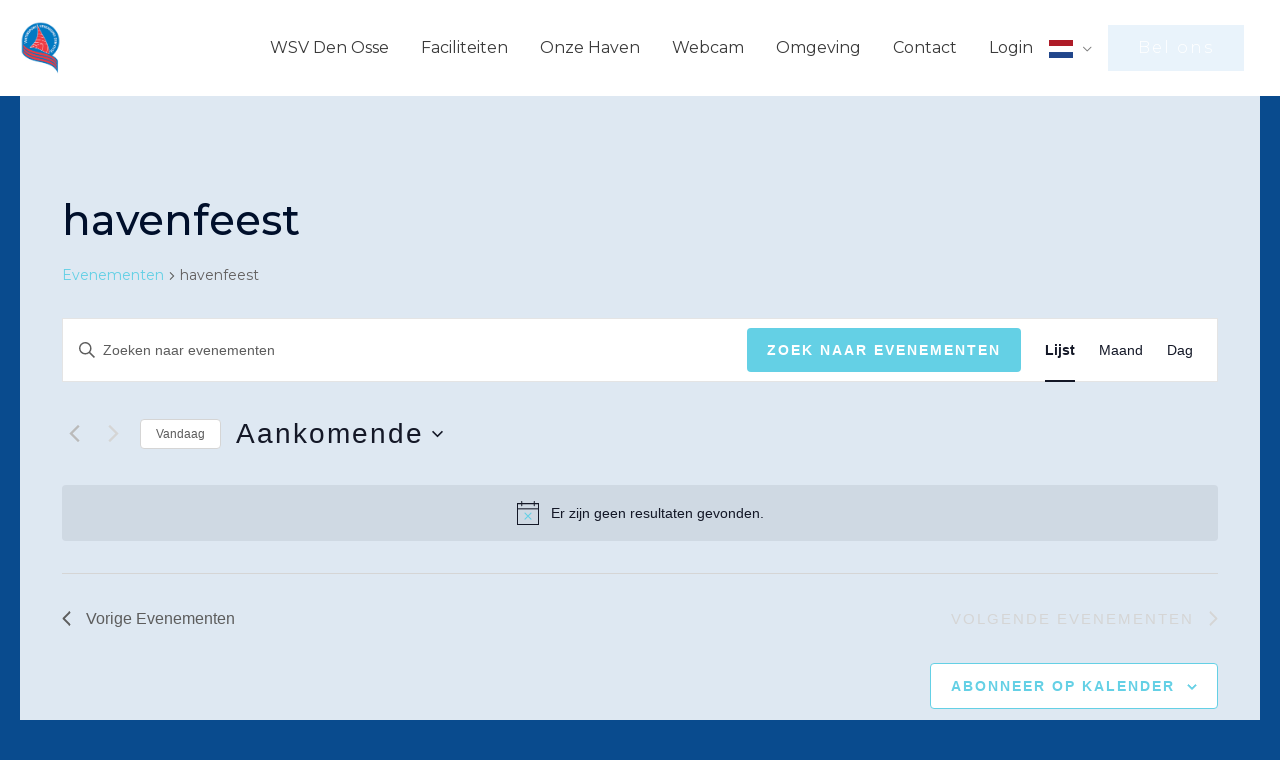

--- FILE ---
content_type: text/css
request_url: https://www.wsvdenosse.nl/wp-content/uploads/elementor/css/post-222.css?ver=1768934306
body_size: 744
content:
.elementor-kit-222{--e-global-color-primary:#6EC1E4;--e-global-color-secondary:#54595F;--e-global-color-text:#7A7A7A;--e-global-color-accent:#61CE70;--e-global-color-24cb6440:#4054B2;--e-global-color-612a6427:#23A455;--e-global-color-5da9ef4f:#000;--e-global-color-6f6bd1a4:#FFF;--e-global-color-6ff3f7ee:#1A6C7A;--e-global-typography-primary-font-family:"Roboto";--e-global-typography-primary-font-weight:600;--e-global-typography-secondary-font-family:"Roboto Slab";--e-global-typography-secondary-font-weight:400;--e-global-typography-text-font-family:"Roboto";--e-global-typography-text-font-weight:400;--e-global-typography-accent-font-family:"Roboto";--e-global-typography-accent-font-weight:500;color:#625F5F;font-size:16px;line-height:1.6em;}.elementor-kit-222 button,.elementor-kit-222 input[type="button"],.elementor-kit-222 input[type="submit"],.elementor-kit-222 .elementor-button{background-color:rgba(2, 1, 1, 0);color:#02152B87;border-style:solid;border-width:2px 2px 2px 2px;border-color:#213C62B8;border-radius:0px 0px 0px 0px;padding:16px 40px 16px 40px;}.elementor-kit-222 button:hover,.elementor-kit-222 button:focus,.elementor-kit-222 input[type="button"]:hover,.elementor-kit-222 input[type="button"]:focus,.elementor-kit-222 input[type="submit"]:hover,.elementor-kit-222 input[type="submit"]:focus,.elementor-kit-222 .elementor-button:hover,.elementor-kit-222 .elementor-button:focus{background-color:#1A6C7A;color:#FFFFFF;}.elementor-kit-222 a{color:#7A7A7A;font-weight:400;}.elementor-kit-222 a:hover{color:#1A6C7A;}.elementor-kit-222 h1{color:#000F2B;font-size:65px;font-weight:500;line-height:1.5em;}.elementor-kit-222 h2{color:#000F2B;font-size:28px;font-weight:400;line-height:1.5em;letter-spacing:2.5px;}.elementor-kit-222 h3{color:#000F2B;font-size:22px;line-height:1.5em;letter-spacing:2.5px;}.elementor-kit-222 h4{color:#000F2B;}.elementor-kit-222 h5{color:#000F2B;}.elementor-kit-222 h6{color:#000F2B;}.elementor-section.elementor-section-boxed > .elementor-container{max-width:1140px;}.e-con{--container-max-width:1140px;}.elementor-widget:not(:last-child){margin-block-end:20px;}.elementor-element{--widgets-spacing:20px 20px;--widgets-spacing-row:20px;--widgets-spacing-column:20px;}{}h1.entry-title{display:var(--page-title-display);}@media(max-width:1024px){.elementor-kit-222 h1{font-size:50px;}.elementor-kit-222 h2{font-size:26px;}.elementor-section.elementor-section-boxed > .elementor-container{max-width:1024px;}.e-con{--container-max-width:1024px;}}@media(max-width:767px){.elementor-kit-222 h1{font-size:30px;}.elementor-section.elementor-section-boxed > .elementor-container{max-width:767px;}.e-con{--container-max-width:767px;}}

--- FILE ---
content_type: text/css
request_url: https://www.wsvdenosse.nl/wp-content/uploads/elementor/css/post-213.css?ver=1768934306
body_size: 1498
content:
.elementor-213 .elementor-element.elementor-element-db88dca{padding:50px 0px 50px 0px;}.elementor-213 .elementor-element.elementor-element-1994ee6 > .elementor-widget-container{margin:5px 6px -25px 11px;}.elementor-213 .elementor-element.elementor-element-1994ee6{font-family:"Roboto", Sans-serif;font-weight:300;}.elementor-213 .elementor-element.elementor-element-4776f77:not(.elementor-motion-effects-element-type-background) > .elementor-widget-wrap, .elementor-213 .elementor-element.elementor-element-4776f77 > .elementor-widget-wrap > .elementor-motion-effects-container > .elementor-motion-effects-layer{background-color:var( --e-global-color-6f6bd1a4 );}.elementor-213 .elementor-element.elementor-element-4776f77 > .elementor-element-populated{transition:background 0.3s, border 0.3s, border-radius 0.3s, box-shadow 0.3s;}.elementor-213 .elementor-element.elementor-element-4776f77 > .elementor-element-populated > .elementor-background-overlay{transition:background 0.3s, border-radius 0.3s, opacity 0.3s;}.elementor-213 .elementor-element.elementor-element-ab4b406 .hfe-retina-image-container, .elementor-213 .elementor-element.elementor-element-ab4b406 .hfe-caption-width{text-align:center;}.elementor-213 .elementor-element.elementor-element-ab4b406 .hfe-retina-image img{width:180px;}.elementor-213 .elementor-element.elementor-element-ab4b406 .hfe-retina-image .wp-caption .widget-image-caption{width:180px;display:inline-block;}.elementor-213 .elementor-element.elementor-element-ab4b406 .hfe-retina-image-container .hfe-retina-img{border-style:none;}.elementor-213 .elementor-element.elementor-element-1f57553 > .elementor-element-populated{margin:1px 1px 1px 1px;--e-column-margin-right:1px;--e-column-margin-left:1px;}.elementor-213 .elementor-element.elementor-element-50ba359 .elementor-heading-title{font-weight:bold;}.elementor-213 .elementor-element.elementor-element-d59020a .elementor-icon-list-items:not(.elementor-inline-items) .elementor-icon-list-item:not(:last-child){padding-block-end:calc(8px/2);}.elementor-213 .elementor-element.elementor-element-d59020a .elementor-icon-list-items:not(.elementor-inline-items) .elementor-icon-list-item:not(:first-child){margin-block-start:calc(8px/2);}.elementor-213 .elementor-element.elementor-element-d59020a .elementor-icon-list-items.elementor-inline-items .elementor-icon-list-item{margin-inline:calc(8px/2);}.elementor-213 .elementor-element.elementor-element-d59020a .elementor-icon-list-items.elementor-inline-items{margin-inline:calc(-8px/2);}.elementor-213 .elementor-element.elementor-element-d59020a .elementor-icon-list-items.elementor-inline-items .elementor-icon-list-item:after{inset-inline-end:calc(-8px/2);}.elementor-213 .elementor-element.elementor-element-d59020a .elementor-icon-list-item:not(:last-child):after{content:"";border-color:#ddd;}.elementor-213 .elementor-element.elementor-element-d59020a .elementor-icon-list-items:not(.elementor-inline-items) .elementor-icon-list-item:not(:last-child):after{border-block-start-style:solid;border-block-start-width:1px;}.elementor-213 .elementor-element.elementor-element-d59020a .elementor-icon-list-items.elementor-inline-items .elementor-icon-list-item:not(:last-child):after{border-inline-start-style:solid;}.elementor-213 .elementor-element.elementor-element-d59020a .elementor-inline-items .elementor-icon-list-item:not(:last-child):after{border-inline-start-width:1px;}.elementor-213 .elementor-element.elementor-element-d59020a .elementor-icon-list-icon i{color:#868686;transition:color 0.3s;}.elementor-213 .elementor-element.elementor-element-d59020a .elementor-icon-list-icon svg{fill:#868686;transition:fill 0.3s;}.elementor-213 .elementor-element.elementor-element-d59020a{--e-icon-list-icon-size:0px;--icon-vertical-offset:0px;}.elementor-213 .elementor-element.elementor-element-d59020a .elementor-icon-list-icon{padding-inline-end:0px;}.elementor-213 .elementor-element.elementor-element-d59020a .elementor-icon-list-item > .elementor-icon-list-text, .elementor-213 .elementor-element.elementor-element-d59020a .elementor-icon-list-item > a{font-size:15px;line-height:1.5em;}.elementor-213 .elementor-element.elementor-element-d59020a .elementor-icon-list-text{transition:color 0.3s;}.elementor-213 .elementor-element.elementor-element-1d6c724 .elementor-heading-title{font-weight:bold;}.elementor-213 .elementor-element.elementor-element-1fcef59 .elementor-icon-list-items:not(.elementor-inline-items) .elementor-icon-list-item:not(:last-child){padding-block-end:calc(9px/2);}.elementor-213 .elementor-element.elementor-element-1fcef59 .elementor-icon-list-items:not(.elementor-inline-items) .elementor-icon-list-item:not(:first-child){margin-block-start:calc(9px/2);}.elementor-213 .elementor-element.elementor-element-1fcef59 .elementor-icon-list-items.elementor-inline-items .elementor-icon-list-item{margin-inline:calc(9px/2);}.elementor-213 .elementor-element.elementor-element-1fcef59 .elementor-icon-list-items.elementor-inline-items{margin-inline:calc(-9px/2);}.elementor-213 .elementor-element.elementor-element-1fcef59 .elementor-icon-list-items.elementor-inline-items .elementor-icon-list-item:after{inset-inline-end:calc(-9px/2);}.elementor-213 .elementor-element.elementor-element-1fcef59 .elementor-icon-list-item:not(:last-child):after{content:"";border-color:#ddd;}.elementor-213 .elementor-element.elementor-element-1fcef59 .elementor-icon-list-items:not(.elementor-inline-items) .elementor-icon-list-item:not(:last-child):after{border-block-start-style:solid;border-block-start-width:1px;}.elementor-213 .elementor-element.elementor-element-1fcef59 .elementor-icon-list-items.elementor-inline-items .elementor-icon-list-item:not(:last-child):after{border-inline-start-style:solid;}.elementor-213 .elementor-element.elementor-element-1fcef59 .elementor-inline-items .elementor-icon-list-item:not(:last-child):after{border-inline-start-width:1px;}.elementor-213 .elementor-element.elementor-element-1fcef59 .elementor-icon-list-icon i{color:#868686;transition:color 0.3s;}.elementor-213 .elementor-element.elementor-element-1fcef59 .elementor-icon-list-icon svg{fill:#868686;transition:fill 0.3s;}.elementor-213 .elementor-element.elementor-element-1fcef59{--e-icon-list-icon-size:0px;--icon-vertical-offset:0px;}.elementor-213 .elementor-element.elementor-element-1fcef59 .elementor-icon-list-icon{padding-inline-end:0px;}.elementor-213 .elementor-element.elementor-element-1fcef59 .elementor-icon-list-item > .elementor-icon-list-text, .elementor-213 .elementor-element.elementor-element-1fcef59 .elementor-icon-list-item > a{font-size:15px;line-height:1.5em;}.elementor-213 .elementor-element.elementor-element-1fcef59 .elementor-icon-list-text{transition:color 0.3s;}.elementor-213 .elementor-element.elementor-element-55a34bc{--grid-template-columns:repeat(2, auto);--icon-size:37px;--grid-column-gap:17px;--grid-row-gap:12px;}.elementor-213 .elementor-element.elementor-element-55a34bc .elementor-widget-container{text-align:left;}.elementor-213 .elementor-element.elementor-element-55a34bc > .elementor-widget-container{margin:0px 0px -12px 0px;}.elementor-213 .elementor-element.elementor-element-55a34bc .elementor-social-icon{background-color:#356DBC24;--icon-padding:0.7em;}.elementor-213 .elementor-element.elementor-element-55a34bc .elementor-social-icon i{color:#1A3A7A;}.elementor-213 .elementor-element.elementor-element-55a34bc .elementor-social-icon svg{fill:#1A3A7A;}.elementor-213 .elementor-element.elementor-element-55a34bc .elementor-social-icon:hover{background-color:#1C5BE9;}.elementor-213 .elementor-element.elementor-element-55a34bc .elementor-social-icon:hover i{color:#FFFFFF;}.elementor-213 .elementor-element.elementor-element-55a34bc .elementor-social-icon:hover svg{fill:#FFFFFF;}.elementor-213 .elementor-element.elementor-element-2fadcb5{border-style:solid;border-width:1px 0px 0px 0px;border-color:#DBE8EB;}.elementor-213 .elementor-element.elementor-element-784472f > .elementor-element-populated{padding:20px 15px 20px 0px;}.elementor-213 .elementor-element.elementor-element-c45bcf5 .hfe-copyright-wrapper{text-align:left;}.elementor-213 .elementor-element.elementor-element-c45bcf5 .hfe-copyright-wrapper a, .elementor-213 .elementor-element.elementor-element-c45bcf5 .hfe-copyright-wrapper{color:#0B172F;}.elementor-213 .elementor-element.elementor-element-c45bcf5 .hfe-copyright-wrapper, .elementor-213 .elementor-element.elementor-element-c45bcf5 .hfe-copyright-wrapper a{font-size:14px;}@media(min-width:768px){.elementor-213 .elementor-element.elementor-element-4776f77{width:19.123%;}.elementor-213 .elementor-element.elementor-element-1f57553{width:23.398%;}.elementor-213 .elementor-element.elementor-element-fff5133{width:32.457%;}}@media(max-width:1024px){.elementor-213 .elementor-element.elementor-element-db88dca{padding:50px 30px 50px 30px;}.elementor-bc-flex-widget .elementor-213 .elementor-element.elementor-element-3f84f81.elementor-column .elementor-widget-wrap{align-items:space-around;}.elementor-213 .elementor-element.elementor-element-3f84f81.elementor-column.elementor-element[data-element_type="column"] > .elementor-widget-wrap.elementor-element-populated{align-content:space-around;align-items:space-around;}.elementor-213 .elementor-element.elementor-element-1994ee6 > .elementor-widget-container{margin:0px 0px -23px -8px;padding:1px 5px 1px 1px;}.elementor-213 .elementor-element.elementor-element-1994ee6{column-gap:0px;text-align:start;font-size:14px;line-height:1.6em;}.elementor-213 .elementor-element.elementor-element-ab4b406 .hfe-retina-image img{width:100px;}.elementor-213 .elementor-element.elementor-element-ab4b406 .hfe-retina-image .wp-caption .widget-image-caption{width:100px;display:inline-block;}.elementor-213 .elementor-element.elementor-element-784472f > .elementor-element-populated{padding:18px 30px 18px 30px;}.elementor-213 .elementor-element.elementor-element-c45bcf5 .hfe-copyright-wrapper, .elementor-213 .elementor-element.elementor-element-c45bcf5 .hfe-copyright-wrapper a{font-size:14px;}}@media(max-width:767px){.elementor-213 .elementor-element.elementor-element-db88dca{padding:40px 20px 40px 20px;}.elementor-213 .elementor-element.elementor-element-ab4b406 .hfe-retina-image-container, .elementor-213 .elementor-element.elementor-element-ab4b406 .hfe-caption-width{text-align:center;}.elementor-213 .elementor-element.elementor-element-ab4b406 .hfe-retina-image img{width:60%;}.elementor-213 .elementor-element.elementor-element-ab4b406 .hfe-retina-image .wp-caption .widget-image-caption{width:60%;display:inline-block;}.elementor-213 .elementor-element.elementor-element-1f57553 > .elementor-element-populated{margin:50px 0px 0px 0px;--e-column-margin-right:0px;--e-column-margin-left:0px;}.elementor-213 .elementor-element.elementor-element-50ba359{text-align:center;}.elementor-213 .elementor-element.elementor-element-fff5133 > .elementor-element-populated{margin:50px 0px 0px 0px;--e-column-margin-right:0px;--e-column-margin-left:0px;}.elementor-213 .elementor-element.elementor-element-1d6c724{text-align:center;}.elementor-213 .elementor-element.elementor-element-55a34bc .elementor-widget-container{text-align:center;}.elementor-213 .elementor-element.elementor-element-55a34bc > .elementor-widget-container{margin:10px 0px -15px 0px;}.elementor-213 .elementor-element.elementor-element-784472f > .elementor-element-populated{padding:20px 55px 20px 55px;}.elementor-213 .elementor-element.elementor-element-c45bcf5 .hfe-copyright-wrapper{text-align:center;}.elementor-213 .elementor-element.elementor-element-c45bcf5 .hfe-copyright-wrapper, .elementor-213 .elementor-element.elementor-element-c45bcf5 .hfe-copyright-wrapper a{font-size:13px;}}@media(max-width:1024px) and (min-width:768px){.elementor-213 .elementor-element.elementor-element-3f84f81{width:32%;}.elementor-213 .elementor-element.elementor-element-1f57553{width:23%;}.elementor-213 .elementor-element.elementor-element-fff5133{width:23%;}.elementor-213 .elementor-element.elementor-element-784472f{width:100%;}}